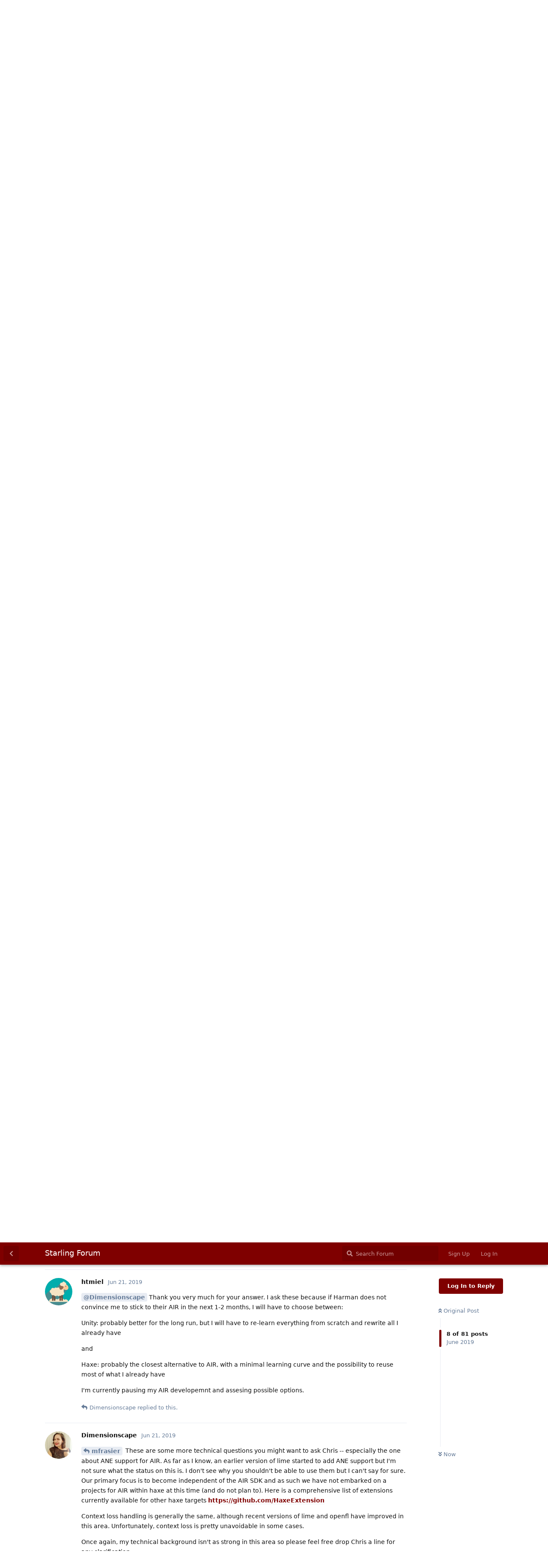

--- FILE ---
content_type: text/html; charset=utf-8
request_url: https://forum.starling-framework.org/d/21791/8
body_size: 17824
content:
<!doctype html>
<html  dir="ltr"        lang="en" >
    <head>
        <meta charset="utf-8">
        <title>Getting started with Haxe + OpenFL(and Starling!) - Starling Forum</title>

        <link rel="stylesheet" href="https://forum.starling-framework.org/assets/forum.css?v=f18051fa">
<link rel="next" href="https://forum.starling-framework.org/d/21791-getting-started-with-haxe-openfl-and-starling?page=2">
<link rel="canonical" href="https://forum.starling-framework.org/d/21791-getting-started-with-haxe-openfl-and-starling">
<link rel="preload" href="https://forum.starling-framework.org/assets/forum.css?v=f18051fa" as="style">
<link rel="preload" href="https://forum.starling-framework.org/assets/forum.js?v=abcc1905" as="script">
<link rel="preload" href="https://forum.starling-framework.org/assets/forum-en.js?v=002c18ce" as="script">
<link rel="preload" href="https://forum.starling-framework.org/assets/fonts/fa-solid-900.woff2" as="font" type="font/woff2" crossorigin="">
<link rel="preload" href="https://forum.starling-framework.org/assets/fonts/fa-regular-400.woff2" as="font" type="font/woff2" crossorigin="">
<meta name="viewport" content="width=device-width, initial-scale=1, maximum-scale=1, minimum-scale=1">
<meta name="description" content="The Starling Framework Community">
<meta name="theme-color" content="#7f0000">
<link rel="shortcut icon" href="https://forum.starling-framework.org/assets/favicon-pvvebrnh.png">
<link rel="alternate" type="application/atom+xml" title="Forum activity" href="https://forum.starling-framework.org/atom" />
<link rel="alternate" type="application/atom+xml" title="Forum's new discussions" href="https://forum.starling-framework.org/atom/discussions" />
<link rel="alternate" type="application/atom+xml" title="This discussion" href="https://forum.starling-framework.org/atom/d/21791" />
    </head>

    <body>
        <script defer data-domain="forum.starling-framework.org" src="//stats.gamua.com/js/script.js"></script>

<div id="app" class="App">

    <div id="app-navigation" class="App-navigation"></div>

    <div id="drawer" class="App-drawer">

        <header id="header" class="App-header">
            <div id="header-navigation" class="Header-navigation"></div>
            <div class="container">
                <div class="Header-title">
                    <a href="https://forum.starling-framework.org" id="home-link">
                                                    Starling Forum
                                            </a>
                </div>
                <div id="header-primary" class="Header-primary"></div>
                <div id="header-secondary" class="Header-secondary"></div>
            </div>
        </header>

    </div>

    <main class="App-content">
        <div id="content"></div>

        <div id="flarum-loading" style="display: none">
    Loading...
</div>

<noscript>
    <div class="Alert">
        <div class="container">
            This site is best viewed in a modern browser with JavaScript enabled.
        </div>
    </div>
</noscript>

<div id="flarum-loading-error" style="display: none">
    <div class="Alert">
        <div class="container">
            Something went wrong while trying to load the full version of this site. Try hard-refreshing this page to fix the error.
        </div>
    </div>
</div>

<noscript id="flarum-content">
    <div class="container">
    <h1>Getting started with Haxe + OpenFL(and Starling!)</h1>

    <div>
                    <article>
                                <div class="PostUser"><h3 class="PostUser-name">ChrisDS</h3></div>
                <div class="Post-body">
                    <p>Hey guys, my name is Chris and I'm the lead software engineer at Dimensionscape LLC. As some of you might have already noticed, our CR Manager, Kayla(under the handle Dimensionscape), has been lurking around the forums here a bit in order to help out with starling developers questions and build some social connections with people familiar with the ecosystem. Despite her best efforts, she is probably not the best go to for haxe support which is why I am extending myself for clarifications. Since there has been such a great interest in Haxe, OpenFL + Starling lately due to the cataclysmic shifts undergoing the AIR platform over at Adobe, we have decided to share our knowledge and experience with you guys since we have recently begun migrating our existing starling projects as well. For those of you that don't know, we're going to be publishing some guides and tutorials originally intended to educate our clients, that focus on the aspects of departing from the AS3+AIR pipeline.  These will be available on our website sometime in July for everyone's viewing pleasure.</p> 

<p>Unfortunately I don't have the time to patrol these boards like some of my associates, so I won't be able to provide much feedback here. Feel free to ask Kayla some questions about getting started if you have them or email me at <a href="mailto:Chris@dimensionscape.com">Chris@dimensionscape.com</a> for clarification for some 1 on 1 support.</p> 

<p>We want to thank everyone here from the bottom of our hearts, including Daniel and Josh, who have made it such a pleasure to work with AIR and Starling over the many years.</p> 

                </div>
            </article>

            <hr>
                    <article>
                                <div class="PostUser"><h3 class="PostUser-name">Dimensionscape</h3></div>
                <div class="Post-body">
                    <p>Hehe, sorry, I'll try my best. The guides will definitely help, especially for beginners and those of you not familiar with the command line.</p>
                </div>
            </article>

            <hr>
                    <article>
                                <div class="PostUser"><h3 class="PostUser-name">Michoko</h3></div>
                <div class="Post-body">
                    <p>Awesome! Thank you for your generosity.</p>
                </div>
            </article>

            <hr>
                    <article>
                                <div class="PostUser"><h3 class="PostUser-name">htmiel</h3></div>
                <div class="Post-body">
                    <p>AS3/Flash developer here, completely perplexed about what's happening to AIR now or what might happen in the future.</p>

<p>First of all, thanks to the people at Dimensionscape LLC for offering their support.</p>

<p>For someone who might consider to transition to Haxe/OpenFL/Starling, I would appreciate it if anyone could share some thoughts on a few aspects:</p>

<ul><li><p>does the Haxe/OpenFL/Starling GPU accelerated performance match or exceed the AS3/AIR/Starling GPU accelerated performance? I use a lot of images permanently moving on the screen, and GPU acceleration is a must for me. I'm already pushing AS3/AIR/Starling to its limits, on high-performance Apple devices.</p></li>

<li><p>does Haxe support socket clients/servers, and is there any cryptography support? (RSA, AES, Hash/HMAC, certificate parsing and verification)</p></li>

<li><p>does Haxe have any kind of scripting support, to run code on device, at runtime, received over the web as text?</p></li></ul>
                </div>
            </article>

            <hr>
                    <article>
                                <div class="PostUser"><h3 class="PostUser-name">Dimensionscape</h3></div>
                <div class="Post-body">
                    <p><a href="https://forum.starling-framework.org/d/21791-getting-started-with-haxe-openfl-and-starling/4" class="PostMention" data-id="121263">htmiel</a></p> 

<p>These are really good questions, let me answer them separately but start off by noting this: You do not need to use starling in haxe to for GPU accelerated performance. I would only recommend using starling in haxe if you are porting an existing AS3 Starling project or for the sake of familiarity.</p> 

<blockquote class="uncited"><div><p>does the Haxe/OpenFL/Starling GPU accelerated performance match or exceed the AS3/AIR/Starling GPU accelerated performance? I use a lot of images permanently moving on the screen, and GPU acceleration is a must for me. I'm already pushing AS3/AIR/Starling to its limits, on high-performance Apple devices.</p></div></blockquote>
  
  <p>Yes, yes yes!!!! Performance is the big winner here. Our apps are as much as 10x faster and we have been able to render more objects at much higher frame rates! Not only that, but keyboard, mouse, touch, and gamepad input is much more responsive.</p>  

<blockquote class="uncited"><div><p>Does Haxe support socket clients/servers, and is there any cryptography support? (RSA, AES, Hash/HMAC, certificate parsing and verification)</p></div></blockquote>
  
  <p>Absolutely!! openfl.net.socket supports client side sockets (and websockets on html5) and familiar libraries like <a href="https://github.com/soywiz/haxe-crypto" rel="ugc nofollow">https://github.com/soywiz/haxe-crypto</a> have been ported. Hopefully we can expect some better crypto libraries in the future, but these are way faster because of haxe.  <br><br>
 For server sockets and UDP you can use the sys.net.* classes.</p>
  
<blockquote class="uncited"><div><p>does Haxe have any kind of scripting support, to run code on device, at runtime, received over the web as text?</p></div></blockquote>
  
  <p>You might feel like giving this a peek:<br>
  <a href="https://github.com/HaxeFoundation/hscript" rel="ugc nofollow">https://github.com/HaxeFoundation/hscript</a></p>
  <br>
 <p>We use a custom in-house script engine dubbed DimensionScript for server related applications for now. It has not reached full maturity but we intend to release it publically at some point.</p>
 
 <p>I am glad to see so much interest in haxe. Please feel free to pick our brains.</p>

                </div>
            </article>

            <hr>
                    <article>
                                <div class="PostUser"><h3 class="PostUser-name">hugo</h3></div>
                <div class="Post-body">
                    <p><a href="https://forum.starling-framework.org/u/htmiel" class="UserMention">@htmiel</a> OMHO, this may be the best (not the optimal) thing that happens to AIR on the last 2 years.<br>
If you see, what really wrecked all this, was simple as a wrong move from the new AIR provider, so it started wrong already.<br>
Now, back to the topic, I have a good felling about Haxe/OpenFl, hope on the FeathersUI for Haxe because is creator is a good developer and I want to thank for CrisDS.<br>
In a near future I will contact you when I'm ready.</p>

<p>I will stick around and curious about the Feathers UI starting project.</p>
                </div>
            </article>

            <hr>
                    <article>
                                <div class="PostUser"><h3 class="PostUser-name">mfrasier</h3></div>
                <div class="Post-body">
                    <p>Hey Kayla, since Haxe hits the GPU like Starling does, do you still have to handle context loss? If so, is it a similar process?</p>

<p>Also, I keep reading conflicting stories on ANE support. Are all AIR ANEs supported assuming you're just targeting AIR (and not a console or web etc)?</p>
                </div>
            </article>

            <hr>
                    <article>
                                <div class="PostUser"><h3 class="PostUser-name">Dimensionscape</h3></div>
                <div class="Post-body">
                    <p><a href="https://forum.starling-framework.org/d/21791-getting-started-with-haxe-openfl-and-starling/7" class="PostMention" data-id="121288">mfrasier</a> These are some more technical questions you might want to ask Chris -- especially the one about ANE support for AIR. As far as I know, an earlier version of lime started to add ANE support but I'm not sure what the status on this is. I don't see why you shouldn't be able to use them but I can't say for sure. Our primary focus is to become independent of the AIR SDK and as such we have not embarked on a projects for AIR within haxe at this time (and do not plan to). Here is a comprehensive list of extensions currently available for other haxe targets <a href="https://github.com/HaxeExtension" rel="ugc nofollow">https://github.com/HaxeExtension</a></p>

<p>Context loss handling is generally the same, although recent versions of lime and openfl have improved in this area. Unfortunately, context loss is pretty unavoidable in some cases.</p>

<p>Once again, my technical background isn't as strong in this area so please feel free drop Chris a line for any clarification.</p>

                </div>
            </article>

            <hr>
                    <article>
                                <div class="PostUser"><h3 class="PostUser-name">htmiel</h3></div>
                <div class="Post-body">
                    <p><a href="https://forum.starling-framework.org/u/Dimensionscape" class="UserMention">@Dimensionscape</a> Thank you very much for your answer. I ask these because if Harman does not convince me to stick to their AIR in the next 1-2 months, I will have to choose between:</p>

<p>Unity: probably better for the long run, but I will have to re-learn everything from scratch and rewrite all I already have</p> 

<p>and</p>

<p>Haxe: probably the closest alternative to AIR, with a minimal learning curve and the possibility to reuse most of what I already have</p>

<p>I'm currently pausing my AIR developemnt and assesing possible options.</p>
                </div>
            </article>

            <hr>
                    <article>
                                <div class="PostUser"><h3 class="PostUser-name">Dimensionscape</h3></div>
                <div class="Post-body">
                    <p><a href="https://forum.starling-framework.org/d/21791-getting-started-with-haxe-openfl-and-starling/8" class="PostMention" data-id="121294">htmiel</a> One of the greatest perks in using haxe is its versatility to cross compile into different languages. This means that we can write our front-end and back-end with the same code base which is a really awesome thing to be able to do. It saves us a lot of time and headache. With that said, we also use Unity and other technologies a lot, depending on the customers needs. AIR and Haxe have been indispensable simply because of the easy learning curve that allows our clients to manage their source code independently with little instruction, openly accessible IDE's and licensing agreements that aren't convoluted.</p>
                </div>
            </article>

            <hr>
                    <article>
                                <div class="PostUser"><h3 class="PostUser-name">Zantafio</h3></div>
                <div class="Post-body">
                    <p>Thank you for offering this little getting started thingy. I think most of us are quite grateful to be assisted while pondering if and how to abandon ship.<br>
Being aware that this here is the Starling forum, I would also like to know, if you Haxers do frequent a more Haxe-centric forum. I sincerely love the Starling community but in the long run I guess it might get too specific to be harassing Chris with emails, or filling up the Starling forum with Haxe / openFl related topics.</p> 

<p>After reading through some of the other threads I am mostly concerned with Video support, since in most of my previous work I needed video playback. <br>
I think Chris mentioned WebM. Would be nice to hear more about that.</p> 

<p>Another question, i already tried to sneak into the other thread about Haxe was:</p>

<p>I will start developing a mobile application, which will have to use precise ( as in mechanical watch not as in space travel computation ) timers also when the application is running in the background.<br>
In another post about timers someone expressed that this is quite a thing to achieve with Air, especially on iOS<br>
Is there a difference to that in HAXE / OpenFL or does it have to deal with similar restrictions?<br>
In that case developing natively might be the better solution in that special case for now.</p>

<p>Thanks a bundle!</p>



                </div>
            </article>

            <hr>
                    <article>
                                <div class="PostUser"><h3 class="PostUser-name">ChrisDS</h3></div>
                <div class="Post-body">
                    <p><a href="https://forum.starling-framework.org/d/21791-getting-started-with-haxe-openfl-and-starling/11" class="PostMention" data-id="121308">Zantafio</a> I don't mind too much. Emails allow me to answer at my own discretion without filling up the forums here or getting buried before I have a chance to see them. On the other hand, the people over in the openfl forums are already experienced with the platform and are not particularly fond of starling.</p> 

<p>I started this thread because it is centered around using haxe and openfl <strong>with</strong> starling and to provide support to developers trying to migrate their existing starling projects. We are also working on improving and optimizing the starling framework on haxe and moving our new engine from AIR to Haxe (that is built on top of starling). I have entertained the thought of launching a new forum and I may yet still, but I was worried about detracting from the already dwindling starling community still here(not to mention it would feel kind of strange to keep up with 2 seperate starling related communities).</p>

<p>I would love to talk more about our WebM extension, as its something I've put a lot of work into personally and is nearly ready for production use.</p>

<p>Our focus on making a presence here is to help keep starling alive, despite what happens to AIR.</p>

<p>If we are seen as a nuisance, please let us know your feelings and thoughts; I will understand completely. The last thing we would like to do is encroach where we're not welcome. No problems here. What do you guys think?</p>
                </div>
            </article>

            <hr>
                    <article>
                                <div class="PostUser"><h3 class="PostUser-name">TeotiGraphix</h3></div>
                <div class="Post-body">
                    <blockquote class="uncited"><div><p><a href="https://forum.starling-framework.org/d/21791-getting-started-with-haxe-openfl-and-starling/12" class="PostMention" data-id="121310">ChrisDS</a> If we are seen as a nuisance, please let us know your feelings and thoughts; I will understand completely.</p></div></blockquote>

<p>Not at all, this is a community driven by the same questions at the moment. A lot of us really have to figure out where our next years of dev are heading.</p>
                </div>
            </article>

            <hr>
                    <article>
                                <div class="PostUser"><h3 class="PostUser-name">Zantafio</h3></div>
                <div class="Post-body">
                    <p>Ok. Wow, it was not my intention to criticize your offer by any means. On the contrary. Sorry, if you caught my remark as judging your gracious offer as a nuisance. <br>
However for the sake of future "switchers" and in the general context of forum knowledge exchange, questions answered in forums are a bit more helpful then in private emails.</p> 

<p>But of course I do agree that with "modern" forum systems and all the accompaning features such as likes and replies and quotes things can get very cluttered and distracting quite easily. Not to mention all the little personal wars that are sometimes throwing mud over diamonds. <br>
( Gee, I miss that time where people understood you liked their contributions without the need for constant reaffirmation through likes and also understood undertones without emojis... )</p> 

<p>Anywho:<br>
I just wanted to know for future reference which forum the haxers are frequenting as to know where to go for all the other embarrassing questions that might pop-up.<br>
( Found some of them on this new thing called google. )</p> 

<p>Your concentration on a more Starling-centric HowTo in this forum is greatly appreciated by me, applauded and many thanks are thrown in your general direction.</p> 






                </div>
            </article>

            <hr>
                    <article>
                                <div class="PostUser"><h3 class="PostUser-name">ChrisDS</h3></div>
                <div class="Post-body">
                    <p><a href="https://forum.starling-framework.org/d/21791-getting-started-with-haxe-openfl-and-starling/14" class="PostMention" data-id="121314">Zantafio</a> No worries, I didn't think you were criticizing at all, (though I did get a very unkind email from someone here I don't know..that told me to go back to whatever rock I crawled out from under. Wow.) and I suddenly became painfully aware that this is, after all, an AS3/Starling forum. This is my first time interacting here on any personal level and I just wanted to make sure I wasn't stepping on any toes or rubbing people the wrong way.</p> 

<p><a href="https://forum.starling-framework.org/d/21791-getting-started-with-haxe-openfl-and-starling/15" class="PostMention" data-id="121317">pol2095</a> That is a really good point. Also, I want to congratulate you on some of the really awesome stuff you've put out for AIR. I've been following you for a little while now.</p>
                </div>
            </article>

            <hr>
                    <article>
                                <div class="PostUser"><h3 class="PostUser-name">pol2095</h3></div>
                <div class="Post-body">
                    <p>For 3D effect, it's necessary in Haxe to use Starling, the Haxe classic display list doesn't support z-axis.<br>
A lot of method in the Haxe documentation doesn't work and it's not mentionned.<br>
Haxe is a good alternative</p>
                </div>
            </article>

            <hr>
                    <article>
                                <div class="PostUser"><h3 class="PostUser-name">matulk</h3></div>
                <div class="Post-body">
                    <p><a href="https://forum.starling-framework.org/d/21791-getting-started-with-haxe-openfl-and-starling/15" class="PostMention" data-id="121317">pol2095</a></p> 

<blockquote class="uncited"><div><p>For 3D effect, it's necessary in Haxe to use Starling, the Haxe classic display list doesn't support z-axis.<br>
h</p></div></blockquote>

<p>That is actually a bit misleading. In Haxe there is no display list at all. Haxe is just a programming language. OpenFL has a displaylist, which is a framework which mimics the flash API.</p>

<p>You can do 3D in Haxe without OpenFL + Starling. They are other graphics and game framework for Haxe, like Heaps, Kha, Armory3D just to mention popular ones.</p>
                </div>
            </article>

            <hr>
                    <article>
                                <div class="PostUser"><h3 class="PostUser-name">Shaun_Max</h3></div>
                <div class="Post-body">
                    <blockquote class="uncited"><div><p>“Talk is cheap. Show me the code.” - Linus Torvalds</p></div></blockquote>
                </div>
            </article>

            <hr>
                    <article>
                                <div class="PostUser"><h3 class="PostUser-name">Dimensionscape</h3></div>
                <div class="Post-body">
                    <p><a href="https://forum.starling-framework.org/d/21791-getting-started-with-haxe-openfl-and-starling/16" class="PostMention" data-id="121318">Shaun_Max</a> If you're referring to our WebM extension, its currently being commissioned by one of our clients that has paid for an exclusive license. Despite that, we are looking into releasing a version of it that is not bound to the agreement and several other extensions as a commercial or open-source option in the near future.</p> 
                </div>
            </article>

            <hr>
                    <article>
                                <div class="PostUser"><h3 class="PostUser-name">TeotiGraphix</h3></div>
                <div class="Post-body">
                    <p><a href="https://forum.starling-framework.org/d/21791-getting-started-with-haxe-openfl-and-starling/17" class="PostMention" data-id="121320">ChrisDS</a> IMHO this discussion should have happened last fall, so anybody telling you to go away must not have a lot at stake.</p> 

<p>We are just devs talking all of the possible outcomes, we are actually helping each other's future right now, even if we all go our separate ways eventually.</p>
                </div>
            </article>

            <hr>
                    <article>
                                <div class="PostUser"><h3 class="PostUser-name">Zantafio</h3></div>
                <div class="Post-body">
                    <blockquote class="uncited"><div><p><a href="https://forum.starling-framework.org/d/21791-getting-started-with-haxe-openfl-and-starling/17" class="PostMention" data-id="121320">ChrisDS</a> (though I did get a very unkind email from someone here I don't know..that told me to go back to whatever rock I crawled out from under. Wow.)</p></div></blockquote>

<p>Wow ... dire times. Whats wrong with people?</p>

                </div>
            </article>

            <hr>
                    <article>
                                <div class="PostUser"><h3 class="PostUser-name">Shaun_Max</h3></div>
                <div class="Post-body">
                    <p><a href="https://forum.starling-framework.org/d/21791-getting-started-with-haxe-openfl-and-starling/19" class="PostMention" data-id="121323">Dimensionscape</a> No no, I was just saying, if we keep talking about Haxe &amp; OpenFl nothing is going to come out of it! Like I said, I am eagerly waiting to see some examples, tutorials, demos!</p> 
                </div>
            </article>

            <hr>
            </div>

    
            <a href="https://forum.starling-framework.org/d/21791-getting-started-with-haxe-openfl-and-starling?page=2">Next Page &raquo;</a>
    </div>

</noscript>


        <div class="App-composer">
            <div class="container">
                <div id="composer"></div>
            </div>
        </div>
    </main>

</div>




        <div id="modal"></div>
        <div id="alerts"></div>

        <script>
            document.getElementById('flarum-loading').style.display = 'block';
            var flarum = {extensions: {}};
        </script>

        <script src="https://forum.starling-framework.org/assets/forum.js?v=abcc1905"></script>
<script src="https://forum.starling-framework.org/assets/forum-en.js?v=002c18ce"></script>

        <script id="flarum-json-payload" type="application/json">{"resources":[{"type":"forums","id":"1","attributes":{"title":"Starling Forum","description":"The Starling Framework Community","showLanguageSelector":true,"baseUrl":"https:\/\/forum.starling-framework.org","basePath":"","baseOrigin":"https:\/\/forum.starling-framework.org","debug":false,"apiUrl":"https:\/\/forum.starling-framework.org\/api","welcomeTitle":"Welcome to the Starling Forum!","welcomeMessage":"This is the community hub for anything related to Adobe AIR, Starling, Feathers etc. ","themePrimaryColor":"#7f0000","themeSecondaryColor":"#4D698E","logoUrl":null,"faviconUrl":"https:\/\/forum.starling-framework.org\/assets\/favicon-pvvebrnh.png","headerHtml":"\u003Cscript defer data-domain=\u0022forum.starling-framework.org\u0022 src=\u0022\/\/stats.gamua.com\/js\/script.js\u0022\u003E\u003C\/script\u003E","footerHtml":null,"allowSignUp":true,"defaultRoute":"\/all","canViewForum":true,"canStartDiscussion":false,"canSearchUsers":false,"canCreateAccessToken":false,"canModerateAccessTokens":false,"assetsBaseUrl":"https:\/\/forum.starling-framework.org\/assets","canViewFlags":false,"guidelinesUrl":null,"canBypassTagCounts":false,"minPrimaryTags":"1","maxPrimaryTags":"1","minSecondaryTags":"0","maxSecondaryTags":"1","ianm-syndication.plugin.forum-format":"atom","ianm-syndication.plugin.forum-icons":false,"theme_dark_mode":false,"fof-recaptcha.credentials.site":"6LcZh5kUAAAAAP4ZSzX7hPhtGSSvEflhHZUq5nxz","fof-recaptcha.type":"","fof-recaptcha.signup":true,"fof-recaptcha.signin":true,"fof-recaptcha.forgot":true,"postWithoutCaptcha":false,"canStartPrivateDiscussion":false,"canStartPrivateDiscussionWithUsers":false,"canAddMoreThanTwoUserRecipients":false,"canStartPrivateDiscussionWithGroups":false,"canStartPrivateDiscussionWithBlockers":false,"byobu.icon-badge":"fas fa-map","byobu.icon-postAction":"far fa-map","allowUsernameMentionFormat":true},"relationships":{"groups":{"data":[{"type":"groups","id":"1"},{"type":"groups","id":"2"},{"type":"groups","id":"3"},{"type":"groups","id":"4"}]},"tags":{"data":[{"type":"tags","id":"15"},{"type":"tags","id":"18"},{"type":"tags","id":"19"}]}}},{"type":"groups","id":"1","attributes":{"nameSingular":"Admin","namePlural":"Admins","color":"#B72A2A","icon":"fas fa-wrench","isHidden":0}},{"type":"groups","id":"2","attributes":{"nameSingular":"Guest","namePlural":"Guests","color":null,"icon":null,"isHidden":0}},{"type":"groups","id":"3","attributes":{"nameSingular":"Member","namePlural":"Members","color":null,"icon":null,"isHidden":0}},{"type":"groups","id":"4","attributes":{"nameSingular":"Mod","namePlural":"Mods","color":"#80349E","icon":"fas fa-bolt","isHidden":0}},{"type":"tags","id":"15","attributes":{"name":"Libraries","description":"Discussions about Libraries that work well with Starling","slug":"libraries","color":"#2657AD","backgroundUrl":null,"backgroundMode":null,"icon":null,"discussionCount":7819,"position":9,"defaultSort":"0","isChild":false,"isHidden":false,"lastPostedAt":"2025-01-04T18:35:10+00:00","canStartDiscussion":false,"canAddToDiscussion":false}},{"type":"tags","id":"18","attributes":{"name":"Starling","description":"Discussions directly related to the Starling Framework.","slug":"starling","color":"#A22216","backgroundUrl":null,"backgroundMode":null,"icon":null,"discussionCount":9305,"position":0,"defaultSort":"0","isChild":false,"isHidden":false,"lastPostedAt":"2026-01-20T13:36:28+00:00","canStartDiscussion":false,"canAddToDiscussion":false}},{"type":"tags","id":"19","attributes":{"name":"Misc","description":"Discussions that are not necessarily Starling-related.","slug":"misc","color":"#9747A3","backgroundUrl":null,"backgroundMode":null,"icon":null,"discussionCount":4654,"position":13,"defaultSort":"0","isChild":false,"isHidden":false,"lastPostedAt":"2025-12-31T13:30:17+00:00","canStartDiscussion":false,"canAddToDiscussion":false}}],"session":{"userId":0,"csrfToken":"IsmFwc1H3wkj6ahAXYQ7GZ6Y2tcYVccDwMyU4icx"},"locales":{"en":"English"},"locale":"en","apiDocument":{"data":{"type":"discussions","id":"21791","attributes":{"title":"Getting started with Haxe + OpenFL(and Starling!)","slug":"21791-getting-started-with-haxe-openfl-and-starling","commentCount":81,"participantCount":19,"createdAt":"2019-06-21T14:11:32+00:00","lastPostedAt":"2023-01-19T19:16:29+00:00","lastPostNumber":82,"canReply":false,"canRename":false,"canDelete":false,"canHide":false,"isApproved":true,"canTag":false,"canEditRecipients":false,"canEditUserRecipients":false,"canEditGroupRecipients":false,"isPrivateDiscussion":false,"subscription":null,"isSticky":false,"canSticky":false,"isLocked":false,"canLock":false},"relationships":{"user":{"data":{"type":"users","id":"11947"}},"posts":{"data":[{"type":"posts","id":"121258"},{"type":"posts","id":"121259"},{"type":"posts","id":"121260"},{"type":"posts","id":"121263"},{"type":"posts","id":"121265"},{"type":"posts","id":"121287"},{"type":"posts","id":"121288"},{"type":"posts","id":"121294"},{"type":"posts","id":"121301"},{"type":"posts","id":"121302"},{"type":"posts","id":"121308"},{"type":"posts","id":"121310"},{"type":"posts","id":"121313"},{"type":"posts","id":"121314"},{"type":"posts","id":"121317"},{"type":"posts","id":"121318"},{"type":"posts","id":"121320"},{"type":"posts","id":"121322"},{"type":"posts","id":"121323"},{"type":"posts","id":"121324"},{"type":"posts","id":"121325"},{"type":"posts","id":"121327"},{"type":"posts","id":"121328"},{"type":"posts","id":"121329"},{"type":"posts","id":"121330"},{"type":"posts","id":"121332"},{"type":"posts","id":"121333"},{"type":"posts","id":"121334"},{"type":"posts","id":"121336"},{"type":"posts","id":"121337"},{"type":"posts","id":"121339"},{"type":"posts","id":"121340"},{"type":"posts","id":"121341"},{"type":"posts","id":"121343"},{"type":"posts","id":"121346"},{"type":"posts","id":"121347"},{"type":"posts","id":"121348"},{"type":"posts","id":"121349"},{"type":"posts","id":"121353"},{"type":"posts","id":"121355"},{"type":"posts","id":"121356"},{"type":"posts","id":"121358"},{"type":"posts","id":"121362"},{"type":"posts","id":"121366"},{"type":"posts","id":"121367"},{"type":"posts","id":"121389"},{"type":"posts","id":"121394"},{"type":"posts","id":"121397"},{"type":"posts","id":"121428"},{"type":"posts","id":"121433"},{"type":"posts","id":"121434"},{"type":"posts","id":"121435"},{"type":"posts","id":"121436"},{"type":"posts","id":"121443"},{"type":"posts","id":"121444"},{"type":"posts","id":"121445"},{"type":"posts","id":"121446"},{"type":"posts","id":"121447"},{"type":"posts","id":"121455"},{"type":"posts","id":"121457"},{"type":"posts","id":"121459"},{"type":"posts","id":"121460"},{"type":"posts","id":"121461"},{"type":"posts","id":"121464"},{"type":"posts","id":"121502"},{"type":"posts","id":"121509"},{"type":"posts","id":"121512"},{"type":"posts","id":"121514"},{"type":"posts","id":"122195"},{"type":"posts","id":"122196"},{"type":"posts","id":"123124"},{"type":"posts","id":"123128"},{"type":"posts","id":"123129"},{"type":"posts","id":"123130"},{"type":"posts","id":"123145"},{"type":"posts","id":"123156"},{"type":"posts","id":"124435"},{"type":"posts","id":"134373"},{"type":"posts","id":"134374"},{"type":"posts","id":"134375"},{"type":"posts","id":"134395"}]},"tags":{"data":[{"type":"tags","id":"10"},{"type":"tags","id":"19"}]},"recipientUsers":{"data":[]},"recipientGroups":{"data":[]}}},"included":[{"type":"users","id":"11947","attributes":{"username":"ChrisDS","displayName":"ChrisDS","avatarUrl":"https:\/\/forum.starling-framework.org\/assets\/avatars\/9IsesvT9Cvo7ljUz.png","slug":"ChrisDS","joinTime":"2019-06-21T13:29:33+00:00","discussionCount":6,"commentCount":203,"canEdit":false,"canEditCredentials":false,"canEditGroups":false,"canDelete":false,"lastSeenAt":"2020-12-27T10:09:31+00:00","canSuspend":false,"blocksPd":false,"cannotBeDirectMessaged":false},"relationships":{"groups":{"data":[]}}},{"type":"users","id":"2","attributes":{"username":"Daniel","displayName":"Daniel","avatarUrl":"https:\/\/forum.starling-framework.org\/assets\/avatars\/5cbc9c27cb00dd257a4066c0c51139bb.png","slug":"Daniel"}},{"type":"users","id":"1414","attributes":{"username":"2dguy","displayName":"2dguy","avatarUrl":"https:\/\/forum.starling-framework.org\/assets\/avatars\/qU46DDtYDXialI8D.png","slug":"2dguy"}},{"type":"users","id":"1871","attributes":{"username":"Michoko","displayName":"Michoko","avatarUrl":"https:\/\/forum.starling-framework.org\/assets\/avatars\/yBSoYHDfmARW9k0Y.png","slug":"Michoko","joinTime":"2012-01-22T16:55:49+00:00","discussionCount":27,"commentCount":346,"canEdit":false,"canEditCredentials":false,"canEditGroups":false,"canDelete":false,"lastSeenAt":"2026-01-17T22:28:00+00:00","canSuspend":false,"blocksPd":false,"cannotBeDirectMessaged":false},"relationships":{"groups":{"data":[{"type":"groups","id":"4"}]}}},{"type":"users","id":"3741","attributes":{"username":"TeotiGraphix","displayName":"TeotiGraphix","avatarUrl":"https:\/\/forum.starling-framework.org\/assets\/avatars\/9XAtLhoOlBsWjNEc.png","slug":"TeotiGraphix","joinTime":"2012-10-12T11:58:59+00:00","discussionCount":54,"commentCount":659,"canEdit":false,"canEditCredentials":false,"canEditGroups":false,"canDelete":false,"lastSeenAt":"2025-03-02T17:59:34+00:00","canSuspend":false,"blocksPd":false,"cannotBeDirectMessaged":false},"relationships":{"groups":{"data":[]}}},{"type":"users","id":"11218","attributes":{"username":"Dimensionscape","displayName":"Dimensionscape","avatarUrl":"https:\/\/forum.starling-framework.org\/assets\/avatars\/4HVTqyiLXbGFRVpS.png","slug":"Dimensionscape","joinTime":"2017-06-09T01:34:54+00:00","discussionCount":10,"commentCount":221,"canEdit":false,"canEditCredentials":false,"canEditGroups":false,"canDelete":false,"lastSeenAt":"2021-06-06T02:45:42+00:00","canSuspend":false,"blocksPd":false,"cannotBeDirectMessaged":false},"relationships":{"groups":{"data":[]}}},{"type":"users","id":"10840","attributes":{"username":"flashy","displayName":"flashy","avatarUrl":"https:\/\/forum.starling-framework.org\/assets\/avatars\/J9To33WsWNubYArL.png","slug":"flashy"}},{"type":"users","id":"11002","attributes":{"username":"htmiel","displayName":"htmiel","avatarUrl":"https:\/\/forum.starling-framework.org\/assets\/avatars\/bc28ebc3e0ed0557202b9a6d46e0b354.png","slug":"htmiel","joinTime":"2016-12-30T11:22:52+00:00","discussionCount":14,"commentCount":135,"canEdit":false,"canEditCredentials":false,"canEditGroups":false,"canDelete":false,"canSuspend":false,"blocksPd":false,"cannotBeDirectMessaged":false},"relationships":{"groups":{"data":[]}}},{"type":"users","id":"4091","attributes":{"username":"hardcoremore","displayName":"hardcoremore","avatarUrl":"https:\/\/forum.starling-framework.org\/assets\/avatars\/4a5c93beb619d1e9bed9791ce449fa52.png","slug":"hardcoremore"}},{"type":"users","id":"10065","attributes":{"username":"hugo","displayName":"hugo","avatarUrl":null,"slug":"hugo","joinTime":"2015-06-19T08:33:47+00:00","discussionCount":34,"commentCount":300,"canEdit":false,"canEditCredentials":false,"canEditGroups":false,"canDelete":false,"lastSeenAt":"2024-03-01T09:35:39+00:00","canSuspend":false,"blocksPd":false,"cannotBeDirectMessaged":false},"relationships":{"groups":{"data":[]}}},{"type":"users","id":"8220","attributes":{"username":"mfrasier","displayName":"mfrasier","avatarUrl":null,"slug":"mfrasier","joinTime":"2014-03-14T19:07:05+00:00","discussionCount":31,"commentCount":495,"canEdit":false,"canEditCredentials":false,"canEditGroups":false,"canDelete":false,"lastSeenAt":"2024-01-21T14:55:32+00:00","canSuspend":false,"blocksPd":false,"cannotBeDirectMessaged":false},"relationships":{"groups":{"data":[]}}},{"type":"users","id":"10039","attributes":{"username":"Zantafio","displayName":"Zantafio","avatarUrl":"https:\/\/forum.starling-framework.org\/assets\/avatars\/VCXEun2jgNxojIjQ.png","slug":"Zantafio","joinTime":"2015-06-05T08:45:19+00:00","discussionCount":142,"commentCount":367,"canEdit":false,"canEditCredentials":false,"canEditGroups":false,"canDelete":false,"lastSeenAt":"2025-04-21T11:36:58+00:00","canSuspend":false,"blocksPd":false,"cannotBeDirectMessaged":false},"relationships":{"groups":{"data":[]}}},{"type":"users","id":"1755","attributes":{"username":"pol2095","displayName":"pol2095","avatarUrl":null,"slug":"pol2095","joinTime":"2011-12-21T08:58:44+00:00","discussionCount":218,"commentCount":1020,"canEdit":false,"canEditCredentials":false,"canEditGroups":false,"canDelete":false,"lastSeenAt":"2026-01-19T20:39:10+00:00","canSuspend":false,"blocksPd":false,"cannotBeDirectMessaged":false},"relationships":{"groups":{"data":[]}}},{"type":"users","id":"7681","attributes":{"username":"matulk","displayName":"matulk","avatarUrl":null,"slug":"matulk"}},{"type":"users","id":"7708","attributes":{"username":"Shaun_Max","displayName":"Shaun_Max","avatarUrl":"https:\/\/forum.starling-framework.org\/assets\/avatars\/XymWh4jV46ZcCJn6.png","slug":"Shaun_Max","joinTime":"2013-11-24T08:03:46+00:00","discussionCount":166,"commentCount":1621,"canEdit":false,"canEditCredentials":false,"canEditGroups":false,"canDelete":false,"lastSeenAt":"2026-01-19T14:32:20+00:00","canSuspend":false,"blocksPd":false,"cannotBeDirectMessaged":false},"relationships":{"groups":{"data":[]}}},{"type":"posts","id":"121258","attributes":{"number":1,"createdAt":"2019-06-21T14:11:32+00:00","contentType":"comment","contentHtml":"\u003Cp\u003EHey guys, my name is Chris and I\u0027m the lead software engineer at Dimensionscape LLC. As some of you might have already noticed, our CR Manager, Kayla(under the handle Dimensionscape), has been lurking around the forums here a bit in order to help out with starling developers questions and build some social connections with people familiar with the ecosystem. Despite her best efforts, she is probably not the best go to for haxe support which is why I am extending myself for clarifications. Since there has been such a great interest in Haxe, OpenFL + Starling lately due to the cataclysmic shifts undergoing the AIR platform over at Adobe, we have decided to share our knowledge and experience with you guys since we have recently begun migrating our existing starling projects as well. For those of you that don\u0027t know, we\u0027re going to be publishing some guides and tutorials originally intended to educate our clients, that focus on the aspects of departing from the AS3+AIR pipeline.  These will be available on our website sometime in July for everyone\u0027s viewing pleasure.\u003C\/p\u003E \n\n\u003Cp\u003EUnfortunately I don\u0027t have the time to patrol these boards like some of my associates, so I won\u0027t be able to provide much feedback here. Feel free to ask Kayla some questions about getting started if you have them or email me at \u003Ca href=\u0022mailto:Chris@dimensionscape.com\u0022\u003EChris@dimensionscape.com\u003C\/a\u003E for clarification for some 1 on 1 support.\u003C\/p\u003E \n\n\u003Cp\u003EWe want to thank everyone here from the bottom of our hearts, including Daniel and Josh, who have made it such a pleasure to work with AIR and Starling over the many years.\u003C\/p\u003E \n","renderFailed":false,"editedAt":"2019-06-21T14:16:42+00:00","canEdit":false,"canDelete":false,"canHide":false,"mentionedByCount":0,"canFlag":false,"isApproved":true,"canApprove":false,"canLike":false,"likesCount":9},"relationships":{"discussion":{"data":{"type":"discussions","id":"21791"}},"user":{"data":{"type":"users","id":"11947"}},"editedUser":{"data":{"type":"users","id":"11947"}},"mentionedBy":{"data":[]},"likes":{"data":[{"type":"users","id":"2"},{"type":"users","id":"1414"},{"type":"users","id":"1871"},{"type":"users","id":"3741"}]}}},{"type":"posts","id":"121259","attributes":{"number":2,"createdAt":"2019-06-21T14:21:24+00:00","contentType":"comment","contentHtml":"\u003Cp\u003EHehe, sorry, I\u0027ll try my best. The guides will definitely help, especially for beginners and those of you not familiar with the command line.\u003C\/p\u003E","renderFailed":false,"canEdit":false,"canDelete":false,"canHide":false,"mentionedByCount":0,"canFlag":false,"isApproved":true,"canApprove":false,"canLike":false,"likesCount":2},"relationships":{"discussion":{"data":{"type":"discussions","id":"21791"}},"user":{"data":{"type":"users","id":"11218"}},"mentionedBy":{"data":[]},"likes":{"data":[{"type":"users","id":"1414"},{"type":"users","id":"10840"}]}}},{"type":"posts","id":"121260","attributes":{"number":3,"createdAt":"2019-06-21T14:31:05+00:00","contentType":"comment","contentHtml":"\u003Cp\u003EAwesome! Thank you for your generosity.\u003C\/p\u003E","renderFailed":false,"canEdit":false,"canDelete":false,"canHide":false,"mentionedByCount":0,"canFlag":false,"isApproved":true,"canApprove":false,"canLike":false,"likesCount":0},"relationships":{"discussion":{"data":{"type":"discussions","id":"21791"}},"user":{"data":{"type":"users","id":"1871"}},"mentionedBy":{"data":[]},"likes":{"data":[]}}},{"type":"posts","id":"121263","attributes":{"number":4,"createdAt":"2019-06-21T15:10:09+00:00","contentType":"comment","contentHtml":"\u003Cp\u003EAS3\/Flash developer here, completely perplexed about what\u0027s happening to AIR now or what might happen in the future.\u003C\/p\u003E\n\n\u003Cp\u003EFirst of all, thanks to the people at Dimensionscape LLC for offering their support.\u003C\/p\u003E\n\n\u003Cp\u003EFor someone who might consider to transition to Haxe\/OpenFL\/Starling, I would appreciate it if anyone could share some thoughts on a few aspects:\u003C\/p\u003E\n\n\u003Cul\u003E\u003Cli\u003E\u003Cp\u003Edoes the Haxe\/OpenFL\/Starling GPU accelerated performance match or exceed the AS3\/AIR\/Starling GPU accelerated performance? I use a lot of images permanently moving on the screen, and GPU acceleration is a must for me. I\u0027m already pushing AS3\/AIR\/Starling to its limits, on high-performance Apple devices.\u003C\/p\u003E\u003C\/li\u003E\n\n\u003Cli\u003E\u003Cp\u003Edoes Haxe support socket clients\/servers, and is there any cryptography support? (RSA, AES, Hash\/HMAC, certificate parsing and verification)\u003C\/p\u003E\u003C\/li\u003E\n\n\u003Cli\u003E\u003Cp\u003Edoes Haxe have any kind of scripting support, to run code on device, at runtime, received over the web as text?\u003C\/p\u003E\u003C\/li\u003E\u003C\/ul\u003E","renderFailed":false,"canEdit":false,"canDelete":false,"canHide":false,"mentionedByCount":1,"canFlag":false,"isApproved":true,"canApprove":false,"canLike":false,"likesCount":1},"relationships":{"discussion":{"data":{"type":"discussions","id":"21791"}},"user":{"data":{"type":"users","id":"11002"}},"mentionedBy":{"data":[{"type":"posts","id":"121287"}]},"likes":{"data":[{"type":"users","id":"4091"}]}}},{"type":"posts","id":"121287","attributes":{"number":6,"createdAt":"2019-06-21T17:15:28+00:00","contentType":"comment","contentHtml":"\u003Cp\u003E\u003Ca href=\u0022https:\/\/forum.starling-framework.org\/d\/21791-getting-started-with-haxe-openfl-and-starling\/4\u0022 class=\u0022PostMention\u0022 data-id=\u0022121263\u0022\u003Ehtmiel\u003C\/a\u003E\u003C\/p\u003E \n\n\u003Cp\u003EThese are really good questions, let me answer them separately but start off by noting this: You do not need to use starling in haxe to for GPU accelerated performance. I would only recommend using starling in haxe if you are porting an existing AS3 Starling project or for the sake of familiarity.\u003C\/p\u003E \n\n\u003Cblockquote class=\u0022uncited\u0022\u003E\u003Cdiv\u003E\u003Cp\u003Edoes the Haxe\/OpenFL\/Starling GPU accelerated performance match or exceed the AS3\/AIR\/Starling GPU accelerated performance? I use a lot of images permanently moving on the screen, and GPU acceleration is a must for me. I\u0027m already pushing AS3\/AIR\/Starling to its limits, on high-performance Apple devices.\u003C\/p\u003E\u003C\/div\u003E\u003C\/blockquote\u003E\n  \n  \u003Cp\u003EYes, yes yes!!!! Performance is the big winner here. Our apps are as much as 10x faster and we have been able to render more objects at much higher frame rates! Not only that, but keyboard, mouse, touch, and gamepad input is much more responsive.\u003C\/p\u003E  \n\n\u003Cblockquote class=\u0022uncited\u0022\u003E\u003Cdiv\u003E\u003Cp\u003EDoes Haxe support socket clients\/servers, and is there any cryptography support? (RSA, AES, Hash\/HMAC, certificate parsing and verification)\u003C\/p\u003E\u003C\/div\u003E\u003C\/blockquote\u003E\n  \n  \u003Cp\u003EAbsolutely!! openfl.net.socket supports client side sockets (and websockets on html5) and familiar libraries like \u003Ca href=\u0022https:\/\/github.com\/soywiz\/haxe-crypto\u0022 rel=\u0022ugc nofollow\u0022\u003Ehttps:\/\/github.com\/soywiz\/haxe-crypto\u003C\/a\u003E have been ported. Hopefully we can expect some better crypto libraries in the future, but these are way faster because of haxe.  \u003Cbr\u003E\u003Cbr\u003E\n For server sockets and UDP you can use the sys.net.* classes.\u003C\/p\u003E\n  \n\u003Cblockquote class=\u0022uncited\u0022\u003E\u003Cdiv\u003E\u003Cp\u003Edoes Haxe have any kind of scripting support, to run code on device, at runtime, received over the web as text?\u003C\/p\u003E\u003C\/div\u003E\u003C\/blockquote\u003E\n  \n  \u003Cp\u003EYou might feel like giving this a peek:\u003Cbr\u003E\n  \u003Ca href=\u0022https:\/\/github.com\/HaxeFoundation\/hscript\u0022 rel=\u0022ugc nofollow\u0022\u003Ehttps:\/\/github.com\/HaxeFoundation\/hscript\u003C\/a\u003E\u003C\/p\u003E\n  \u003Cbr\u003E\n \u003Cp\u003EWe use a custom in-house script engine dubbed DimensionScript for server related applications for now. It has not reached full maturity but we intend to release it publically at some point.\u003C\/p\u003E\n \n \u003Cp\u003EI am glad to see so much interest in haxe. Please feel free to pick our brains.\u003C\/p\u003E\n","renderFailed":false,"mentionedByCount":0,"editedAt":"2019-06-21T17:24:30+00:00","canEdit":false,"canDelete":false,"canHide":false,"canFlag":false,"isApproved":true,"canApprove":false,"canLike":false,"likesCount":4},"relationships":{"user":{"data":{"type":"users","id":"11218"}},"discussion":{"data":{"type":"discussions","id":"21791"}},"editedUser":{"data":{"type":"users","id":"11218"}},"mentionedBy":{"data":[]},"likes":{"data":[{"type":"users","id":"1871"},{"type":"users","id":"4091"},{"type":"users","id":"1414"},{"type":"users","id":"11002"}]}}},{"type":"posts","id":"121265","attributes":{"number":5,"createdAt":"2019-06-21T15:18:14+00:00","contentType":"comment","contentHtml":"\u003Cp\u003E\u003Ca href=\u0022https:\/\/forum.starling-framework.org\/u\/htmiel\u0022 class=\u0022UserMention\u0022\u003E@htmiel\u003C\/a\u003E OMHO, this may be the best (not the optimal) thing that happens to AIR on the last 2 years.\u003Cbr\u003E\nIf you see, what really wrecked all this, was simple as a wrong move from the new AIR provider, so it started wrong already.\u003Cbr\u003E\nNow, back to the topic, I have a good felling about Haxe\/OpenFl, hope on the FeathersUI for Haxe because is creator is a good developer and I want to thank for CrisDS.\u003Cbr\u003E\nIn a near future I will contact you when I\u0027m ready.\u003C\/p\u003E\n\n\u003Cp\u003EI will stick around and curious about the Feathers UI starting project.\u003C\/p\u003E","renderFailed":false,"editedAt":"2019-06-21T15:19:46+00:00","canEdit":false,"canDelete":false,"canHide":false,"mentionedByCount":0,"canFlag":false,"isApproved":true,"canApprove":false,"canLike":false,"likesCount":0},"relationships":{"discussion":{"data":{"type":"discussions","id":"21791"}},"user":{"data":{"type":"users","id":"10065"}},"editedUser":{"data":{"type":"users","id":"10065"}},"mentionedBy":{"data":[]},"likes":{"data":[]}}},{"type":"posts","id":"121288","attributes":{"number":7,"createdAt":"2019-06-21T17:24:50+00:00","contentType":"comment","contentHtml":"\u003Cp\u003EHey Kayla, since Haxe hits the GPU like Starling does, do you still have to handle context loss? If so, is it a similar process?\u003C\/p\u003E\n\n\u003Cp\u003EAlso, I keep reading conflicting stories on ANE support. Are all AIR ANEs supported assuming you\u0027re just targeting AIR (and not a console or web etc)?\u003C\/p\u003E","renderFailed":false,"canEdit":false,"canDelete":false,"canHide":false,"mentionedByCount":1,"canFlag":false,"isApproved":true,"canApprove":false,"canLike":false,"likesCount":1},"relationships":{"discussion":{"data":{"type":"discussions","id":"21791"}},"user":{"data":{"type":"users","id":"8220"}},"mentionedBy":{"data":[{"type":"posts","id":"121301"}]},"likes":{"data":[{"type":"users","id":"4091"}]}}},{"type":"posts","id":"121301","attributes":{"number":9,"createdAt":"2019-06-21T18:12:05+00:00","contentType":"comment","contentHtml":"\u003Cp\u003E\u003Ca href=\u0022https:\/\/forum.starling-framework.org\/d\/21791-getting-started-with-haxe-openfl-and-starling\/7\u0022 class=\u0022PostMention\u0022 data-id=\u0022121288\u0022\u003Emfrasier\u003C\/a\u003E These are some more technical questions you might want to ask Chris -- especially the one about ANE support for AIR. As far as I know, an earlier version of lime started to add ANE support but I\u0027m not sure what the status on this is. I don\u0027t see why you shouldn\u0027t be able to use them but I can\u0027t say for sure. Our primary focus is to become independent of the AIR SDK and as such we have not embarked on a projects for AIR within haxe at this time (and do not plan to). Here is a comprehensive list of extensions currently available for other haxe targets \u003Ca href=\u0022https:\/\/github.com\/HaxeExtension\u0022 rel=\u0022ugc nofollow\u0022\u003Ehttps:\/\/github.com\/HaxeExtension\u003C\/a\u003E\u003C\/p\u003E\n\n\u003Cp\u003EContext loss handling is generally the same, although recent versions of lime and openfl have improved in this area. Unfortunately, context loss is pretty unavoidable in some cases.\u003C\/p\u003E\n\n\u003Cp\u003EOnce again, my technical background isn\u0027t as strong in this area so please feel free drop Chris a line for any clarification.\u003C\/p\u003E\n","renderFailed":false,"mentionedByCount":0,"canEdit":false,"canDelete":false,"canHide":false,"canFlag":false,"isApproved":true,"canApprove":false,"canLike":false,"likesCount":1},"relationships":{"user":{"data":{"type":"users","id":"11218"}},"discussion":{"data":{"type":"discussions","id":"21791"}},"mentionedBy":{"data":[]},"likes":{"data":[{"type":"users","id":"1871"}]}}},{"type":"posts","id":"121294","attributes":{"number":8,"createdAt":"2019-06-21T17:47:09+00:00","contentType":"comment","contentHtml":"\u003Cp\u003E\u003Ca href=\u0022https:\/\/forum.starling-framework.org\/u\/Dimensionscape\u0022 class=\u0022UserMention\u0022\u003E@Dimensionscape\u003C\/a\u003E Thank you very much for your answer. I ask these because if Harman does not convince me to stick to their AIR in the next 1-2 months, I will have to choose between:\u003C\/p\u003E\n\n\u003Cp\u003EUnity: probably better for the long run, but I will have to re-learn everything from scratch and rewrite all I already have\u003C\/p\u003E \n\n\u003Cp\u003Eand\u003C\/p\u003E\n\n\u003Cp\u003EHaxe: probably the closest alternative to AIR, with a minimal learning curve and the possibility to reuse most of what I already have\u003C\/p\u003E\n\n\u003Cp\u003EI\u0027m currently pausing my AIR developemnt and assesing possible options.\u003C\/p\u003E","renderFailed":false,"canEdit":false,"canDelete":false,"canHide":false,"mentionedByCount":1,"canFlag":false,"isApproved":true,"canApprove":false,"canLike":false,"likesCount":0},"relationships":{"discussion":{"data":{"type":"discussions","id":"21791"}},"user":{"data":{"type":"users","id":"11002"}},"mentionedBy":{"data":[{"type":"posts","id":"121302"}]},"likes":{"data":[]}}},{"type":"posts","id":"121302","attributes":{"number":10,"createdAt":"2019-06-21T18:18:10+00:00","contentType":"comment","contentHtml":"\u003Cp\u003E\u003Ca href=\u0022https:\/\/forum.starling-framework.org\/d\/21791-getting-started-with-haxe-openfl-and-starling\/8\u0022 class=\u0022PostMention\u0022 data-id=\u0022121294\u0022\u003Ehtmiel\u003C\/a\u003E One of the greatest perks in using haxe is its versatility to cross compile into different languages. This means that we can write our front-end and back-end with the same code base which is a really awesome thing to be able to do. It saves us a lot of time and headache. With that said, we also use Unity and other technologies a lot, depending on the customers needs. AIR and Haxe have been indispensable simply because of the easy learning curve that allows our clients to manage their source code independently with little instruction, openly accessible IDE\u0027s and licensing agreements that aren\u0027t convoluted.\u003C\/p\u003E","renderFailed":false,"mentionedByCount":0,"editedAt":"2019-06-21T18:19:13+00:00","canEdit":false,"canDelete":false,"canHide":false,"canFlag":false,"isApproved":true,"canApprove":false,"canLike":false,"likesCount":1},"relationships":{"user":{"data":{"type":"users","id":"11218"}},"discussion":{"data":{"type":"discussions","id":"21791"}},"editedUser":{"data":{"type":"users","id":"11218"}},"mentionedBy":{"data":[]},"likes":{"data":[{"type":"users","id":"1871"}]}}},{"type":"posts","id":"121308","attributes":{"number":11,"createdAt":"2019-06-21T18:55:28+00:00","contentType":"comment","contentHtml":"\u003Cp\u003EThank you for offering this little getting started thingy. I think most of us are quite grateful to be assisted while pondering if and how to abandon ship.\u003Cbr\u003E\nBeing aware that this here is the Starling forum, I would also like to know, if you Haxers do frequent a more Haxe-centric forum. I sincerely love the Starling community but in the long run I guess it might get too specific to be harassing Chris with emails, or filling up the Starling forum with Haxe \/ openFl related topics.\u003C\/p\u003E \n\n\u003Cp\u003EAfter reading through some of the other threads I am mostly concerned with Video support, since in most of my previous work I needed video playback. \u003Cbr\u003E\nI think Chris mentioned WebM. Would be nice to hear more about that.\u003C\/p\u003E \n\n\u003Cp\u003EAnother question, i already tried to sneak into the other thread about Haxe was:\u003C\/p\u003E\n\n\u003Cp\u003EI will start developing a mobile application, which will have to use precise ( as in mechanical watch not as in space travel computation ) timers also when the application is running in the background.\u003Cbr\u003E\nIn another post about timers someone expressed that this is quite a thing to achieve with Air, especially on iOS\u003Cbr\u003E\nIs there a difference to that in HAXE \/ OpenFL or does it have to deal with similar restrictions?\u003Cbr\u003E\nIn that case developing natively might be the better solution in that special case for now.\u003C\/p\u003E\n\n\u003Cp\u003EThanks a bundle!\u003C\/p\u003E\n\n\n","renderFailed":false,"editedAt":"2019-06-21T19:17:43+00:00","canEdit":false,"canDelete":false,"canHide":false,"mentionedByCount":1,"canFlag":false,"isApproved":true,"canApprove":false,"canLike":false,"likesCount":0},"relationships":{"discussion":{"data":{"type":"discussions","id":"21791"}},"user":{"data":{"type":"users","id":"10039"}},"editedUser":{"data":{"type":"users","id":"10039"}},"mentionedBy":{"data":[{"type":"posts","id":"121310"}]},"likes":{"data":[]}}},{"type":"posts","id":"121310","attributes":{"number":12,"createdAt":"2019-06-21T19:22:43+00:00","contentType":"comment","contentHtml":"\u003Cp\u003E\u003Ca href=\u0022https:\/\/forum.starling-framework.org\/d\/21791-getting-started-with-haxe-openfl-and-starling\/11\u0022 class=\u0022PostMention\u0022 data-id=\u0022121308\u0022\u003EZantafio\u003C\/a\u003E I don\u0027t mind too much. Emails allow me to answer at my own discretion without filling up the forums here or getting buried before I have a chance to see them. On the other hand, the people over in the openfl forums are already experienced with the platform and are not particularly fond of starling.\u003C\/p\u003E \n\n\u003Cp\u003EI started this thread because it is centered around using haxe and openfl \u003Cstrong\u003Ewith\u003C\/strong\u003E starling and to provide support to developers trying to migrate their existing starling projects. We are also working on improving and optimizing the starling framework on haxe and moving our new engine from AIR to Haxe (that is built on top of starling). I have entertained the thought of launching a new forum and I may yet still, but I was worried about detracting from the already dwindling starling community still here(not to mention it would feel kind of strange to keep up with 2 seperate starling related communities).\u003C\/p\u003E\n\n\u003Cp\u003EI would love to talk more about our WebM extension, as its something I\u0027ve put a lot of work into personally and is nearly ready for production use.\u003C\/p\u003E\n\n\u003Cp\u003EOur focus on making a presence here is to help keep starling alive, despite what happens to AIR.\u003C\/p\u003E\n\n\u003Cp\u003EIf we are seen as a nuisance, please let us know your feelings and thoughts; I will understand completely. The last thing we would like to do is encroach where we\u0027re not welcome. No problems here. What do you guys think?\u003C\/p\u003E","renderFailed":false,"mentionedByCount":1,"editedAt":"2019-06-21T19:42:37+00:00","canEdit":false,"canDelete":false,"canHide":false,"canFlag":false,"isApproved":true,"canApprove":false,"canLike":false,"likesCount":1},"relationships":{"user":{"data":{"type":"users","id":"11947"}},"discussion":{"data":{"type":"discussions","id":"21791"}},"editedUser":{"data":{"type":"users","id":"11947"}},"mentionedBy":{"data":[{"type":"posts","id":"121313"}]},"likes":{"data":[{"type":"users","id":"1871"}]}}},{"type":"posts","id":"121313","attributes":{"number":13,"createdAt":"2019-06-21T19:44:19+00:00","contentType":"comment","contentHtml":"\u003Cblockquote class=\u0022uncited\u0022\u003E\u003Cdiv\u003E\u003Cp\u003E\u003Ca href=\u0022https:\/\/forum.starling-framework.org\/d\/21791-getting-started-with-haxe-openfl-and-starling\/12\u0022 class=\u0022PostMention\u0022 data-id=\u0022121310\u0022\u003EChrisDS\u003C\/a\u003E If we are seen as a nuisance, please let us know your feelings and thoughts; I will understand completely.\u003C\/p\u003E\u003C\/div\u003E\u003C\/blockquote\u003E\n\n\u003Cp\u003ENot at all, this is a community driven by the same questions at the moment. A lot of us really have to figure out where our next years of dev are heading.\u003C\/p\u003E","renderFailed":false,"mentionedByCount":0,"canEdit":false,"canDelete":false,"canHide":false,"canFlag":false,"isApproved":true,"canApprove":false,"canLike":false,"likesCount":0},"relationships":{"user":{"data":{"type":"users","id":"3741"}},"discussion":{"data":{"type":"discussions","id":"21791"}},"mentionedBy":{"data":[]},"likes":{"data":[]}}},{"type":"posts","id":"121314","attributes":{"number":14,"createdAt":"2019-06-21T19:46:04+00:00","contentType":"comment","contentHtml":"\u003Cp\u003EOk. Wow, it was not my intention to criticize your offer by any means. On the contrary. Sorry, if you caught my remark as judging your gracious offer as a nuisance. \u003Cbr\u003E\nHowever for the sake of future \u0022switchers\u0022 and in the general context of forum knowledge exchange, questions answered in forums are a bit more helpful then in private emails.\u003C\/p\u003E \n\n\u003Cp\u003EBut of course I do agree that with \u0022modern\u0022 forum systems and all the accompaning features such as likes and replies and quotes things can get very cluttered and distracting quite easily. Not to mention all the little personal wars that are sometimes throwing mud over diamonds. \u003Cbr\u003E\n( Gee, I miss that time where people understood you liked their contributions without the need for constant reaffirmation through likes and also understood undertones without emojis... )\u003C\/p\u003E \n\n\u003Cp\u003EAnywho:\u003Cbr\u003E\nI just wanted to know for future reference which forum the haxers are frequenting as to know where to go for all the other embarrassing questions that might pop-up.\u003Cbr\u003E\n( Found some of them on this new thing called google. )\u003C\/p\u003E \n\n\u003Cp\u003EYour concentration on a more Starling-centric HowTo in this forum is greatly appreciated by me, applauded and many thanks are thrown in your general direction.\u003C\/p\u003E \n\n\n\n\n\n","renderFailed":false,"editedAt":"2019-06-21T19:50:46+00:00","canEdit":false,"canDelete":false,"canHide":false,"mentionedByCount":1,"canFlag":false,"isApproved":true,"canApprove":false,"canLike":false,"likesCount":0},"relationships":{"discussion":{"data":{"type":"discussions","id":"21791"}},"user":{"data":{"type":"users","id":"10039"}},"editedUser":{"data":{"type":"users","id":"10039"}},"mentionedBy":{"data":[{"type":"posts","id":"121320"}]},"likes":{"data":[]}}},{"type":"posts","id":"121320","attributes":{"number":17,"createdAt":"2019-06-21T20:08:48+00:00","contentType":"comment","contentHtml":"\u003Cp\u003E\u003Ca href=\u0022https:\/\/forum.starling-framework.org\/d\/21791-getting-started-with-haxe-openfl-and-starling\/14\u0022 class=\u0022PostMention\u0022 data-id=\u0022121314\u0022\u003EZantafio\u003C\/a\u003E No worries, I didn\u0027t think you were criticizing at all, (though I did get a very unkind email from someone here I don\u0027t know..that told me to go back to whatever rock I crawled out from under. Wow.) and I suddenly became painfully aware that this is, after all, an AS3\/Starling forum. This is my first time interacting here on any personal level and I just wanted to make sure I wasn\u0027t stepping on any toes or rubbing people the wrong way.\u003C\/p\u003E \n\n\u003Cp\u003E\u003Ca href=\u0022https:\/\/forum.starling-framework.org\/d\/21791-getting-started-with-haxe-openfl-and-starling\/15\u0022 class=\u0022PostMention\u0022 data-id=\u0022121317\u0022\u003Epol2095\u003C\/a\u003E That is a really good point. Also, I want to congratulate you on some of the really awesome stuff you\u0027ve put out for AIR. I\u0027ve been following you for a little while now.\u003C\/p\u003E","renderFailed":false,"mentionedByCount":2,"editedAt":"2019-06-21T20:14:59+00:00","canEdit":false,"canDelete":false,"canHide":false,"canFlag":false,"isApproved":true,"canApprove":false,"canLike":false,"likesCount":0},"relationships":{"user":{"data":{"type":"users","id":"11947"}},"discussion":{"data":{"type":"discussions","id":"21791"}},"editedUser":{"data":{"type":"users","id":"11947"}},"mentionedBy":{"data":[{"type":"posts","id":"121322"},{"type":"posts","id":"121324"}]},"likes":{"data":[]}}},{"type":"posts","id":"121317","attributes":{"number":15,"createdAt":"2019-06-21T19:55:24+00:00","contentType":"comment","contentHtml":"\u003Cp\u003EFor 3D effect, it\u0027s necessary in Haxe to use Starling, the Haxe classic display list doesn\u0027t support z-axis.\u003Cbr\u003E\nA lot of method in the Haxe documentation doesn\u0027t work and it\u0027s not mentionned.\u003Cbr\u003E\nHaxe is a good alternative\u003C\/p\u003E","renderFailed":false,"canEdit":false,"canDelete":false,"canHide":false,"mentionedByCount":2,"canFlag":false,"isApproved":true,"canApprove":false,"canLike":false,"likesCount":1},"relationships":{"discussion":{"data":{"type":"discussions","id":"21791"}},"user":{"data":{"type":"users","id":"1755"}},"mentionedBy":{"data":[{"type":"posts","id":"121320"},{"type":"posts","id":"121329"}]},"likes":{"data":[{"type":"users","id":"11947"}]}}},{"type":"posts","id":"121329","attributes":{"number":24,"createdAt":"2019-06-21T20:52:42+00:00","contentType":"comment","contentHtml":"\u003Cp\u003E\u003Ca href=\u0022https:\/\/forum.starling-framework.org\/d\/21791-getting-started-with-haxe-openfl-and-starling\/15\u0022 class=\u0022PostMention\u0022 data-id=\u0022121317\u0022\u003Epol2095\u003C\/a\u003E\u003C\/p\u003E \n\n\u003Cblockquote class=\u0022uncited\u0022\u003E\u003Cdiv\u003E\u003Cp\u003EFor 3D effect, it\u0027s necessary in Haxe to use Starling, the Haxe classic display list doesn\u0027t support z-axis.\u003Cbr\u003E\nh\u003C\/p\u003E\u003C\/div\u003E\u003C\/blockquote\u003E\n\n\u003Cp\u003EThat is actually a bit misleading. In Haxe there is no display list at all. Haxe is just a programming language. OpenFL has a displaylist, which is a framework which mimics the flash API.\u003C\/p\u003E\n\n\u003Cp\u003EYou can do 3D in Haxe without OpenFL + Starling. They are other graphics and game framework for Haxe, like Heaps, Kha, Armory3D just to mention popular ones.\u003C\/p\u003E","renderFailed":false,"mentionedByCount":0},"relationships":{"user":{"data":{"type":"users","id":"7681"}},"discussion":{"data":{"type":"discussions","id":"21791"}}}},{"type":"posts","id":"121318","attributes":{"number":16,"createdAt":"2019-06-21T19:56:16+00:00","contentType":"comment","contentHtml":"\u003Cblockquote class=\u0022uncited\u0022\u003E\u003Cdiv\u003E\u003Cp\u003E\u201cTalk is cheap. Show me the code.\u201d - Linus Torvalds\u003C\/p\u003E\u003C\/div\u003E\u003C\/blockquote\u003E","renderFailed":false,"canEdit":false,"canDelete":false,"canHide":false,"mentionedByCount":1,"canFlag":false,"isApproved":true,"canApprove":false,"canLike":false,"likesCount":0},"relationships":{"discussion":{"data":{"type":"discussions","id":"21791"}},"user":{"data":{"type":"users","id":"7708"}},"mentionedBy":{"data":[{"type":"posts","id":"121323"}]},"likes":{"data":[]}}},{"type":"posts","id":"121323","attributes":{"number":19,"createdAt":"2019-06-21T20:27:35+00:00","contentType":"comment","contentHtml":"\u003Cp\u003E\u003Ca href=\u0022https:\/\/forum.starling-framework.org\/d\/21791-getting-started-with-haxe-openfl-and-starling\/16\u0022 class=\u0022PostMention\u0022 data-id=\u0022121318\u0022\u003EShaun_Max\u003C\/a\u003E If you\u0027re referring to our WebM extension, its currently being commissioned by one of our clients that has paid for an exclusive license. Despite that, we are looking into releasing a version of it that is not bound to the agreement and several other extensions as a commercial or open-source option in the near future.\u003C\/p\u003E ","renderFailed":false,"mentionedByCount":1,"canEdit":false,"canDelete":false,"canHide":false,"canFlag":false,"isApproved":true,"canApprove":false,"canLike":false,"likesCount":2},"relationships":{"user":{"data":{"type":"users","id":"11218"}},"discussion":{"data":{"type":"discussions","id":"21791"}},"mentionedBy":{"data":[{"type":"posts","id":"121325"}]},"likes":{"data":[{"type":"users","id":"1871"},{"type":"users","id":"7708"}]}}},{"type":"posts","id":"121322","attributes":{"number":18,"createdAt":"2019-06-21T20:23:13+00:00","contentType":"comment","contentHtml":"\u003Cp\u003E\u003Ca href=\u0022https:\/\/forum.starling-framework.org\/d\/21791-getting-started-with-haxe-openfl-and-starling\/17\u0022 class=\u0022PostMention\u0022 data-id=\u0022121320\u0022\u003EChrisDS\u003C\/a\u003E IMHO this discussion should have happened last fall, so anybody telling you to go away must not have a lot at stake.\u003C\/p\u003E \n\n\u003Cp\u003EWe are just devs talking all of the possible outcomes, we are actually helping each other\u0027s future right now, even if we all go our separate ways eventually.\u003C\/p\u003E","renderFailed":false,"mentionedByCount":0,"canEdit":false,"canDelete":false,"canHide":false,"canFlag":false,"isApproved":true,"canApprove":false,"canLike":false,"likesCount":0},"relationships":{"user":{"data":{"type":"users","id":"3741"}},"discussion":{"data":{"type":"discussions","id":"21791"}},"mentionedBy":{"data":[]},"likes":{"data":[]}}},{"type":"posts","id":"121324","attributes":{"number":20,"createdAt":"2019-06-21T20:34:44+00:00","contentType":"comment","contentHtml":"\u003Cblockquote class=\u0022uncited\u0022\u003E\u003Cdiv\u003E\u003Cp\u003E\u003Ca href=\u0022https:\/\/forum.starling-framework.org\/d\/21791-getting-started-with-haxe-openfl-and-starling\/17\u0022 class=\u0022PostMention\u0022 data-id=\u0022121320\u0022\u003EChrisDS\u003C\/a\u003E (though I did get a very unkind email from someone here I don\u0027t know..that told me to go back to whatever rock I crawled out from under. Wow.)\u003C\/p\u003E\u003C\/div\u003E\u003C\/blockquote\u003E\n\n\u003Cp\u003EWow ... dire times. Whats wrong with people?\u003C\/p\u003E\n","renderFailed":false,"mentionedByCount":0,"editedAt":"2019-06-21T20:35:11+00:00","canEdit":false,"canDelete":false,"canHide":false,"canFlag":false,"isApproved":true,"canApprove":false,"canLike":false,"likesCount":0},"relationships":{"user":{"data":{"type":"users","id":"10039"}},"discussion":{"data":{"type":"discussions","id":"21791"}},"editedUser":{"data":{"type":"users","id":"10039"}},"mentionedBy":{"data":[]},"likes":{"data":[]}}},{"type":"posts","id":"121325","attributes":{"number":21,"createdAt":"2019-06-21T20:35:14+00:00","contentType":"comment","contentHtml":"\u003Cp\u003E\u003Ca href=\u0022https:\/\/forum.starling-framework.org\/d\/21791-getting-started-with-haxe-openfl-and-starling\/19\u0022 class=\u0022PostMention\u0022 data-id=\u0022121323\u0022\u003EDimensionscape\u003C\/a\u003E No no, I was just saying, if we keep talking about Haxe \u0026amp; OpenFl nothing is going to come out of it! Like I said, I am eagerly waiting to see some examples, tutorials, demos!\u003C\/p\u003E ","renderFailed":false,"mentionedByCount":0},"relationships":{"user":{"data":{"type":"users","id":"7708"}},"discussion":{"data":{"type":"discussions","id":"21791"}}}},{"type":"groups","id":"4","attributes":{"nameSingular":"Mod","namePlural":"Mods","color":"#80349E","icon":"fas fa-bolt","isHidden":0}},{"type":"tags","id":"10","attributes":{"name":"AS3, Flash, AIR","description":"Topics about Adobe\u0027s technologies in general.","slug":"as3-flash-air","color":"","backgroundUrl":null,"backgroundMode":null,"icon":null,"discussionCount":3955,"position":-8,"defaultSort":"0","isChild":true,"isHidden":false,"lastPostedAt":"2025-12-31T13:30:17+00:00","canStartDiscussion":false,"canAddToDiscussion":false},"relationships":{"parent":{"data":{"type":"tags","id":"19"}}}},{"type":"tags","id":"19","attributes":{"name":"Misc","description":"Discussions that are not necessarily Starling-related.","slug":"misc","color":"#9747A3","backgroundUrl":null,"backgroundMode":null,"icon":null,"discussionCount":4654,"position":13,"defaultSort":"0","isChild":false,"isHidden":false,"lastPostedAt":"2025-12-31T13:30:17+00:00","canStartDiscussion":false,"canAddToDiscussion":false}}]}}</script>

        <script>
            const data = JSON.parse(document.getElementById('flarum-json-payload').textContent);
            document.getElementById('flarum-loading').style.display = 'none';

            try {
                flarum.core.app.load(data);
                flarum.core.app.bootExtensions(flarum.extensions);
                flarum.core.app.boot();
            } catch (e) {
                var error = document.getElementById('flarum-loading-error');
                error.innerHTML += document.getElementById('flarum-content').textContent;
                error.style.display = 'block';
                throw e;
            }
        </script>

        
    </body>
</html>
